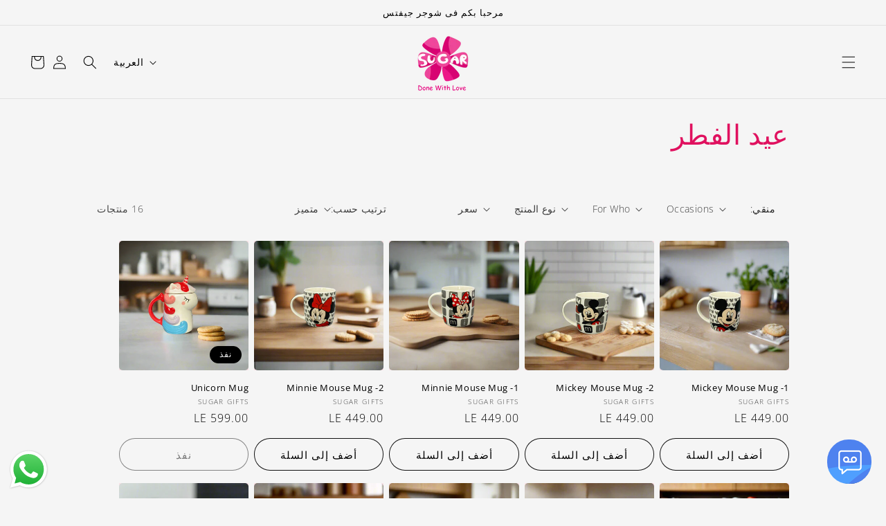

--- FILE ---
content_type: text/html; charset=UTF-8
request_url: https://voice.websyms.com/getvoicemailsettings.php
body_size: 140
content:
{"result":"true","data":{"position":"2","timelimit":30000,"plan":null}}

--- FILE ---
content_type: text/css
request_url: https://voice.websyms.com/css/layout.css?v=0.7
body_size: 9685
content:
.voicerecorder_left {
    position: fixed;
    z-index: 2147483647;
    right: auto;
    left: 18px;
    bottom: 18px;
    background-image:url(../images/voice.png);
    width: 64px;
    height: 64px;
    cursor: pointer;
    border-radius: 48%;
    text-align: center;
    font-size: 12px;
    line-height: normal;
    padding: 0;
    color: #fff;
    font-weight: bold;
    background-size: contain !important;
}
#voice_mail {
   float: none;
   width: 300px;
   position: relative;
   margin:0 auto;
   margin-bottom: 10px;
   z-index: 2147483647;
}
.voicerecorder_right {
    position: fixed;
    z-index: 2147483648;
    left: auto;
    right:  21px;
    bottom: 21px;
    background-image:url(../images/voice.png);
    width: 64px;
    height: 64px;
    cursor: pointer;
    border-radius: 48%;
    text-align: center;
    font-size: 12px;
    line-height: normal;
    padding: 0;
    color: #fff;
    font-weight: bold;
    background-size: contain !important;
}
#voice_mail .button{
  vertical-align: middle;
  margin: 0px 5px;
  padding: 5px 12px;
  cursor: pointer;
  outline: none;
  font-size: 13px;
  text-decoration: none !important;
  text-align: center;
  color:#fff;
  border: 1px solid #4787ED;
  box-shadow: 0 1px 3px #BFBFBF;
}
#voice_mail a:hover, #voice_mail a:focus{
  opacity: 1!important;
}
#voice_mail a.button{
  color: gray;
}
#voice_mail .button:hover{
}
#voice_mail .button.disabled{
  box-shadow:none;
  opacity:0.7;
}
#voice_mail canvas{
  display: block;
}
#voice_mail #record {
  border: medium none;
  /*float: left;*/
  font-size: 0;
  height: 163px;
  /*width: 250px;*/
  box-shadow: 0px 0px 0px;
}
.fa-microphone::before {
  font-family: fontAwesome;
  color: #888;
  font-size: 7rem;
  font-style: normal;
}
.fas.fa-paper-plane::before {
  font-family: fontAwesome;
  color: #317490;
  font-size: 2rem;
  font-style: normal;
}
.fas.fa-play::before {
  font-family: fontAwesome;
  color: #d40e0e;
  font-size: 2rem;
  font-style: normal;
}
#pause .fa-microphone:before {
    color: gray; 
}
.mike_play_stop_btn #pause {
  border: medium none;
  box-shadow: 0 0 0;
  font-size: 0;
  height: 163px;
  /*width: 250px;*/
  background-size: cover;
}
.mike_play_stop_btn {
  float: left;
  width: 100%;
  text-align: center;
}
.play_upload_btn{
  float: left;
  width: 100%;
  text-align: center;
}
.play_upload_btn a {
  border-radius: 5px;
  font-size: 29px !important;
  line-height: 29px;
  padding: 5px !important;
  margin-right:17.5px;
}
#voice_mail .audio_player #audio {
    margin-left: 20px!important;
    float: left;
}
#voice_mail .mike_play_stop_btn .disabled{
  display: none!important;
}
#play {
  background-attachment: scroll !important;
  background-clip: border-box !important;
  background-color: transparent !important;
  background-origin: padding-box !important;
  background-position: 0 0 !important;
  background-repeat: no-repeat;
  background-size: 100% 100%;
  border: 0 none !important;
  box-shadow: 0 0 0 !important;
  font-size: 0 !important;
  height: 35px;
  width: 47px;
}
#save {
  background-attachment: scroll !important;
  background-clip: border-box !important;
  background-color: transparent !important;
  background-origin: padding-box !important;
  background-position: 0 0 !important;
  background-repeat: no-repeat !important;
  background-size: 100% 100%;
  border: 0 none !important;
  box-shadow: 0 0 0 !important;
  font-size: 0 !important;
  height: 43px;
}
.play_upload_btn #pause {
  border: 0 none !important;
  box-shadow: 0 0 0 !important;
  font-size: 0 !important;
  height: 35px;
  width: 47px;
  display: none;
  padding:0;
  margin:0;
}
#play{
  padding:0 !important;
  margin:0 !important;
}
.play_upload_btn #pause:before{
  content: '\f04d';
  font-family: "fontawesome";
}
.vrecorder_left {
    z-index: 30000000000;
    width: 100%;
    box-sizing: inherit;
    max-width: 300px;
    left: auto;
    right: auto;
    text-align: center;
    top: 15%;
    position: fixed;
    z-index: 9999;
    display: none;
}
.vrecorder_right {
    z-index: 30000000000;
    width: 100%;
    box-sizing: inherit;
    max-width: 300px;
    top: 15%;
    position: fixed;
    z-index: 9999;
    right: auto;
    left: auto;
    text-align: center;
    display: none;
}

.audio_player{
  margin-top: 3px !important;
}
.error_success_message{
  float: left;
  width: 100%;
  font-weight: bold;
  font-size: 18px;
  color: green; 
  text-align: center;
    padding-left: 5px;  
}
span.btn-voice-mail {
    width: 10px;
    height: 10px;
    background-color: red;
    position: absolute;
    margin: 68px 0px 10px -41px;
    border-radius: 10px;
    animation: blinker 1s linear infinite;
}
@keyframes blinker {
 50% { opacity: 0; }
}
#voice_mail .button.disabled {
    box-shadow: none;
    opacity: 0.7;
    border-color: white;
}

.loading{position: fixed;background-color: #000000;opacity: .35;top: 0;left: 0;width: 100%;height: 100%;display: none;z-index: 999999;}
.spinner{width: 40px;height: 40px;position: relative;margin: 25% auto;}
.double-bounce1, .double-bounce2 {width: 100%;height: 100%;border-radius: 50%;background-color: red;opacity: 0.6;position: absolute;top: 0;left: 0;-webkit-animation: sk-bounce 2.0s infinite ease-in-out;animation: sk-bounce 2.0s infinite ease-in-out;}
.double-bounce2 {-webkit-animation-delay: -1.0s;animation-delay: -1.0s;background-color: yellow;}
@-webkit-keyframes sk-bounce { 0%, 100% { -webkit-transform: scale(0.0) } 50% { -webkit-transform: scale(1.0) }}
@keyframes sk-bounce { 0%, 100% { transform: scale(0.0); -webkit-transform: scale(0.0); } 50% { transform: scale(1.0); -webkit-transform: scale(1.0); }}
.frm-input-setting {
  text-align: center;
}
.frm-input-setting input{
  width: 250px;
  color:gray;
  padding:5px 15px;
  margin: 8px 0px;
  border-color: gray;
}
.submit-botton{
  text-align: right;
}
.closerecorder {
  position: absolute;
  right: -13px;
  top: -13px;
  line-height: 10px;
  cursor: pointer;
}
.closerecorder img {
  height: 30px;
  width: 30px;
}
.uservoiceform {
width: 100%;
margin-bottom:20px;
}
.uservoiceform input {
   font-size: 12px;
   margin: 5px;
}



/*responsive css*/
@media only screen and (min-width: 0px) and (max-width: 479px) { 
  .play_upload_btn {
  width: 100% !important;
  margin: 0 auto;
}
.row.voice-content {
    float: left !important;
    width: 100% !important;
}
#voice_mail .audio_player #audio{
    margin: 0 auto;
    width: 90%!important;
}
.play_upload_btn {
    margin: 0 auto;
    width: 100%!important;
}
.site-header__logo {
    padding-left: 0px;
    width: 200px;
}
a.site-header__logo-link {
    font-size: 12px !important;
}
.grid__item {
    padding-left: 10px !important;
}

#voice_mail #record {
    border: medium none;
    font-size: 0;
    height: 163px;
    box-shadow: 0px 0px 0px;     
}
.mike_play_stop_btn #pause {
    
    border: medium none;
    box-shadow: 0 0 0;
    font-size: 0;
    height: 163px;
    width: 163px;
    background-size: cover;
}
}

@media screen and (min-width: 480px) and (max-width: 767px){
  .play_upload_btn {
  width: 100%;
  margin: 0 auto;
}
#voice_mail .audio_player #audio{
     margin: 0 auto;
    width: 100%!important;
}
.play_upload_btn {
     margin: 0 auto;
     width: 100%!important;
}
.site-header__logo {
    padding-left: 0px;
    width: 200px;
}
a.site-header__logo-link {
    font-size: 13px !important;
}
.grid__item {
    padding-left: 10px !important;
}
#voice_mail #record {
    border: medium none;
    font-size: 0;
    height: 163px;
    box-shadow: 0px 0px 0px;     
}
.mike_play_stop_btn #pause {
    border: medium none;
    box-shadow: 0 0 0;
    font-size: 0;
    height: 163px;
    background-size: cover;
}
.uservoiceform {
    display: flex;
    flex-direction: unset;
}
.uservoiceform input {
    font-size: 11px;
    width: 33.33%;
}
}
@media screen and (min-width: 375px) and (max-width: 812px){
  .uservoiceform {
    display: flex;
    flex-direction: unset;
}
.uservoiceform input {
    font-size: 11px;
    width: 33.33%;
}
}

@media only screen and (min-width: 768px) and (max-width: 959px) {
 .play_upload_btn {
  width: 100%;
  margin: 0 auto;
}
#voice_mail .audio_player #audio{
     margin: 0 auto;
    /*width: 57%!important;*/
    position: relative;
    left: 0;
}
.site-header__logo {
    padding-left: 0px;
    width: 200px;
}
a.site-header__logo-link {
    font-size: 13px !important;
}
.grid__item {
    padding-left: 10px !important;
}
#voice_mail #record {
    border: medium none;
    font-size: 0;
    height: 163px;
    box-shadow: 0px 0px 0px;
}
#voice_mail #record {
    border: medium none;
    font-size: 0;
    height: 163px;
    box-shadow: 0px 0px 0px;     
}
.mike_play_stop_btn #pause {
    border: medium none;
    box-shadow: 0 0 0;
    font-size: 0;
    height: 163px;
    background-size: cover;
}
}

@media only screen and (min-width: 960px) and (max-width: 1024px) {
.play_upload_btn {
  width: 100%;
}
#voice_mail {
  float: none !important;
  width: 35%;
}
#voice_mail .audio_player #audio{
    margin-left: 20px!important;
    width: 68%!important;
    float: left;
}
.play_upload_btn{
  margin-left: 8px!important;
  text-align: center!important;
}
.site-header__logo {
    padding-left: 0px;

}
a.site-header__logo-link {
    font-size: 14px !important;
}
.grid__item {
    padding-left: 10px !important;
}
#voice_mail.manual {
    float: left !important;
}
#voice_mail #record {
    border: medium none;
    font-size: 0;
    height: 163px;
    box-shadow: 0px 0px 0px;     
}
.mike_play_stop_btn #pause {
    border: medium none;
    box-shadow: 0 0 0;
    font-size: 0;
    height: 163px;
    background-size: cover;
}
.submit-botton {
  text-align: center;
}
}




--- FILE ---
content_type: text/css
request_url: https://voice.websyms.com/css/style.css?v=0.2
body_size: 13417
content:
#ap_container_1,
.ap-player {
    background: #3c96d1;
    position: relative;
    width: 100%;
}
.table-responsive {
    margin: 20px;
}
#ap_container_1 {
    border-radius: 2px;
    float: left;
    padding: 8px;
}
.ap-player {
    border: 1px solid hsla(0, 0%, 0%, .05);
    color: #fff;
    padding: 15px;
  
}
.ap-info-panel {
    color: #fff;
    overflow-y: auto;
    width: 100%;
}
.ap-album,
.ap-artist,
.ap-title {
    font-size: 18px;
    margin: 0;
    padding: 0;
}
.ap-pl-title,
.ap-pl-title:hover,
.ap-time {
    font-size: 13px;
}
.ap-album {
    font-style: italic;
}
.ap-progress {
    position: absolute;
    top: 17px;
    left: 114px;
    right: 54px;
}
.ap-controls {
    position: relative;
    display: inline-block;
    margin: 2px;
    padding: 1px 0;
}
.ap-button {
    margin: 0 4px;
}
.ap-time {
    width: 50%;
    cursor: default;
}
.ap-current {
    position: relative;
    top: 3px;
}
.ap-duration {
    position: absolute;
    text-align: right;
    top: 3px;
    right: 0;
}
.ap-mute,
.ap-unmute {
    position: absolute;
    top: 15px;
    right: 14px;
}
.ap-playlist-content {
    background: hsla(0, 0%, 0%, .1);
    color: #fff;
    float: left;
    height: 120px;
    text-align: left;
    width: 100%;
    scrollbar-base-color: #A0CCE0!important;
    scrollbar-face-color: #000!important;
    scrollbar-shadow-color: #2D2C4D!important;
    scrollbar-highlight-color: #7D7E94!important;
    scrollbar-3dlight-color: #7D7E94!important;
    scrollbar-darkshadow-color: #2D2C4D!important;
    scrollbar-track-color: #7D7E94!important;
    scrollbar-arrow-color: #C1C1D1!important;
    overflow-y: auto;
    overflow-x: hidden;
}
.ap-playlist {
    float: left;
    list-style: none;
    margin: 0;
    padding: 0;
    width: 100%
}
.ap-playlist-header {
    padding: 3px 0 0;
    border-top: 1px solid;
    border-bottom: 1px solid;
}
.ap-pl-li-content,
.ap-pl-li-header {
    display: inline-block;
    line-height: 20px;
    margin: 0;
    padding: 8px 0;
    position: relative;
    width: 100%;
    font-weight: 700;
}
.ap-pl-li {
    position: absolute;
    display: block;
}
.ap-pl-num {
    left: 0;
    width: 20px;
    text-align: right;
}
span.ap-pl-li {
    left: 25px;
}
.ap-pl-check,
.ap-pl-head-check {
    left: 40px;
    text-align: center;
}
.ap-pl-time {
    left: 60px;
    width: 35px;
    text-align: right;
}
.ap-pl-title,
.ap-pl-title:hover {
    border-bottom: 1px solid hsla(0, 0%, 0%, .05);
    float: left;
    padding: 0 10px;
    width: 100%;
    color: #fff;
}
.ap-pl-title:hover {
    background: #1C5E8B;
}
.ap-progress-slider.ui-slider-horizontal {
    background: #000d33!important;
}
.ui-slider-handle.ui-state-default.ui-corner-all {
    background: #000!important;
}
.ui-icon,
.ui-widget-content .ui-icon {
    background-image: url(../images/ui-icons_222222_256x240.png)!important;
}
.ap-progress-content {
    bottom: 17px;
    padding: 0 33px 0 42px!important;
    position: relative;
}
.ui-slider-horizontal .ui-slider-handle {
    top: -.1em;
    border-radius: 50%;
    height: .9333em;
    width: .9333em;
}
.ap-pl-li {
    top: 0;
}
.ap-info-panel {
    padding: 0 0 7px;
}
.ap-title {
    background-color: rgba(0, 0, 0, .25);
    padding-left: 10px;
    border-radius: 2px;
}
.ap-controls.ap-play.ui-state-default.ui-corner-all,
.ap-controls.ap-prev.ui-state-default.ui-corner-all {
    background: 0 0!important;
}
.ap-button.ui-icon.ui-icon-seek-end,
.ap-button.ui-icon.ui-icon-seek-first,
.ap-button.ui-icon.ui-icon-volume-on {
    background-image: none!important;
}
.ap-button.ui-icon.ui-icon-volume-off {
    background-image: none!important;
    bottom: 22px;
    position: relative;
}
.ap-button.ui-icon.ui-icon-play {
    background-image: none!important;
    bottom: 24px;
    position: relative;
}
.ap-button.ui-icon.ui-icon-pause {
    background-image: none!important;
    bottom: 22px;
    position: relative;
}
.ap-controls.ap-mute.ui-state-default.ui-corner-all::before,
.ap-controls.ap-next.ui-state-default.ui-corner-all::before,
.ap-controls.ap-play.ui-state-default.ui-corner-all::before,
.ap-controls.ap-prev.ui-state-default.ui-corner-all::before {
    bottom: 4px!important;
    font-family: FontAwesome!important;
    position: relative;
}
.ap-controls.ap-prev.ui-state-default.ui-corner-all::before {
    content: "\f048";
    left: 8px;
    font-size: 14px;
}
.ap-controls.ap-play.ui-state-default.ui-corner-all::before {
    content: "\f04b";
    left: 8px;
    font-size: 14px;
}
.ap-controls.ap-next.ui-state-default.ui-corner-all::before {
    content: "\f051";
    left: 8px;
    font-size: 14px;
}
.ap-controls.ap-mute.ui-state-default.ui-corner-all::before {
    content: "\f027";
    left: 6px;
    font-size: 20px;
}
.ap-controls.ap-unmute.ui-state-default.ui-corner-all::before {
    bottom: 3px;
    content: "\f026";
    font-family: FontAwesome!important;
    left: 7px;
    position: relative;
}
.ap-controls.ap-pause.ui-state-default.ui-corner-all::before {
    bottom: 3px;
    content: "\f04c";
    font-family: FontAwesome!important;
    font-size: 14px;
    left: 6px;
    position: relative;
}
.ap-button.ui-icon.ui-icon-seek-first {
    bottom: 24px;
    position: relative;
}
.ap-controls-content li {
    height: 26px;
    background: 0 0!important;
}
.ap-controls-content li a {
    background-image: none!important;
    bottom: 29px;
    position: relative;
}
.ap-controls-content li:hover {
    border: 1px solid #d3d3d3;
}
.toggle {
    cursor: pointer;
    float: right;
    left: 35px;
    position: relative;
}
.ap-controls::before {
    color: #fff;
}
#ap_container_1 {
    display: none;
}
#productAudioContainer *,
input,
*::before,
*::after {
    box-sizing: border-box;
}
#productAudioContainer,
#productAudioContainer2 {
    line-height: 1.7!important;
    position: relative;
    z-index: 99;
}
.sca-fancybox-skin .ap-controls.ap-mute.ui-state-default.ui-corner-all::before {
    bottom: 9px!important;
}
.sca-fancybox-skin .ap-controls.ap-unmute.ui-state-default.ui-corner-all::before {
    font-size: 20px;
}
.ui-widget {
    font-size: 17px !important;
}
#ap_container_2 {
    border-radius: 2px;
    float: left;
    padding: 8px;
    position: relative;
    width: 100%;
}
#voice_mail .audio_player #audio{
    margin-left: 0px!important;
    width: 100%!important;
    float: left;
}
#productAudioContainer2 *,
input,
*::before,
*::after {
    box-sizing: border-box;
}
.input-group__field,
.input-group__btn .btn {
    height: 46px !important;
    margin-bottom: 20px;
}
@media screen and (max-width: 479px) {
    .spr-header-title {
        font-size: 17px!important;
        text-align: left;
    }
    .spr-summary-actions-newreview {
        float: right;
    }
    .spr-summary {
        font-size: 12px;
        text-align: left;
    }
    .site-footer__copyright-content {
        font-size: 62%;
    }
    .site-header__logo {
        font-size: 12px;
        padding-left: 17px;
    }
    .site-header__icons-wrapper {
        margin-right: -17px;
    }
      .websyms-reltated-app-footer .websyms-apps .webapp-img  {
        width: 100%;
        padding: 5px;
    }
    .websyms-reltated-app-footer .websyms-apps .webapp-img{
        text-align: center;
    }
    .bold-footer .randomized-apps .app-img {
        display: inline-block;
    }
    .websyms-reltated-app-footer .websyms-apps {
      padding: 0px;
    }

    .uploading{
        left: 8% !important;
    }
    
    /*.auth_form {
    width: 100%;
    float: left;
    }*/
}
@media screen and (min-width: 480px) and (max-width: 767px) {
    .spr-summary-actions-newreview {
        float: right;
    }
    .spr-header-title {
        margin-right: 25% !important;
    }
    .spr-summary {
        text-align: left;
    }
      .websyms-reltated-app-footer .websyms-apps .webapp-img  {
        width: 100%;
        padding: 5px;
    }
    .websyms-reltated-app-footer .websyms-apps .webapp-img{
        text-align: center;
    }
    .bold-footer .randomized-apps .app-img {
        display: inline-block;
    }
    .websyms-reltated-app-footer .websyms-apps {
      padding: 0px;
    }

    .uploading{
        left: 30% !important;
    }

    .vrecorder_left{
        top: 3% !important;
    }

    .v_rec {
        padding: 5px 0 !important;
    }

    .play_upload_btn {

        margin-top: 13px !important;
    }

    .play_upload_btn a {
        line-height: 1px !important;
    }

   /* .auth_form {
    width: 100%;
    float: left;
    }*/
}
@media only screen and (min-width: 768px) and (max-width: 959px) {
    .site-header__logo {
        margin: 15px -25px!important;
    }
    .spr-header-title {
        font-size: 21px!important;
    }
    .site-nav {
        margin-left: 60px;
    }
    /*.auth_form {
    width: 100%;
    float: left;
    }*/
}
@media only screen and (min-width: 960px) and (max-width: 1024px) and (orientation:landscape){
	/*.vrecorder_left,.vrecorder_right {
		max-width: inherit;
	}*/
}

#control_panel { white-space: nowrap;width:300px;font-family:Arial, Helvetica, sans-serif;font-size:12px;float:left;margin-top:7px; }
#control_panel a { outline: none; display: inline-block; width: 50px; height: 49px; }
#control_panel a img { border: 0; }
#save_button { }
#play_button { display: inline-block; }
#upload_status{ color:#000000!important;text-transform:capitalize;font-size:14px;margin:10px auto;width:300px;}
#v_mail {
    float: none;
    width: 300px;
    position: relative;
    margin: 0 auto;
    margin-bottom: 10px;
}
#record_align{
    margin-right: 57px;
    margin-bottom: 20px;
    padding-left: 20px;
}
#playAlign
{
    margin-right: 20px;
}
#dd{
    position: fixed;
}

.mike_play {
    float: left;
    width: 100%;
    text-align: center;
}
#voice_mail #record {
    border: medium none;
    /* float: left; */
    font-size: 0;
    /*height: 128px;*/
    /* width: 250px; */
    box-shadow: 0px 0px 0px;
}
#voice_mail a.button {
    color: gray;
}
#voice_mail .button {
    /*display: inline-block;*/
    vertical-align: middle;
    margin: 0px 5px;
    padding: 5px 12px;
    cursor: pointer;
    outline: none;
    /*font-size: 13px;*/
    text-decoration: none !important;
    text-align: center;
    color: #fff;
 }
#voice_mail .button.disabled {
    box-shadow: none;
    opacity: 0.7;
    border-color: white;
}
#v_mail .mike_play .disabled {
    display: none!important;
}

span.btn-voice-mail {
    width: 10px;
    height: 10px;
    background-color: red;
    position: absolute;
    margin: 70px 0px 0 -58px;
    border-radius: 10px;
    animation: blinker 1s linear infinite;
}
@keyframes blinker { 50% { opacity: 0; } }
.play_upload_btn {
    float: left;
    width: 100%;
    text-align: center;
    margin-top: 15px;
}

#play {
    padding: 0 !important;
    margin: 0 !important;
}
#play {
    background-attachment: scroll !important;
    background-clip: border-box !important;
    background-color: transparent !important;
    background-origin: padding-box !important;
    background-position: 0 0 !important;
    background-repeat: no-repeat;
    background-size: 100% 100%;
    border: 0 none !important;
    box-shadow: 0 0 0 !important;
    font-size: 0 !important;
    height: 35px;
    width: 25%;
}
.play_upload_btn a {
    border-radius: 5px;
    font-size: 29px !important;
    line-height: 29px;
    padding: 5px !important;
    margin-right: 17.5px;
}
.play_upload_btn #pause {
    border: 0 none !important;
    box-shadow: 0 0 0 !important;
    font-size: 0 !important;
    height: 35px;
    width: 47px;
    display: none;
    padding: 0;
    margin: 0;
}
#save {
    background-attachment: scroll !important;
    background-clip: border-box !important;
    background-color: transparent !important;
    background-origin: padding-box !important;
    background-position: 0 0 !important;
    background-repeat: no-repeat !important;
    background-size: 100% 100%;
    border: 0 none !important;
    box-shadow: 0 0 0 !important;
    font-size: 0 !important;
    height: 43px;
    width:28%;
}
.success_msg {
    color: green !important;
}
.error_msg {
    color: red !important;
}
.error_success_message {
    float: left;
    width: 100%;
    font-weight: bold;
    font-size: 18px;
    color: red;
    text-align: center;
    padding-left: 5px;
    /*line-height: 10 !important;*/
}
.fa-microphone:before {
    content: "\f130";
    font-size: 7rem;
    font-family: fontAwesome;
    font-style: normal;
}
.fa-play:before {
    content: "\f04b";
    font-size: 2rem;
    font-family: fontAwesome;
    font-style: normal;
}
.fa-send:before, .fa-paper-plane:before {
    content: "\f1d8";
    font-size: 2rem;
    font-family: fontAwesome;
    font-style: normal;
}
.play-save-btn{
    display: table;
}
.play-save-btn span{
    display: table-cell;
    width: 100px;
}
.play_upload_btn img {
	width: 70px;
}
.v_rec {
	background-color: #fff;
	padding: 10px 0;
    border-radius: 10px;
}
#voice_mail.manual {
    float: left;
}
.uploading{
    display: none;
    background-color: #fff;
    padding: 10px 0;
    border-radius: 10px;
    right: auto;
    text-align: center;
    top: 35%;
    position: fixed;
    z-index: 9999999;
    width: 100%;
    box-sizing: inherit;
    max-width: 300px;
    left: 40%;
}
.fadebg {
    position: fixed;
    left: 0;
    right: 0;
    top: 0;
    bottom: 0;
    background: #000000;
    opacity: 0.5;
    z-index: 999999;
}
.voicetext {
    font-size: 13px;
}
